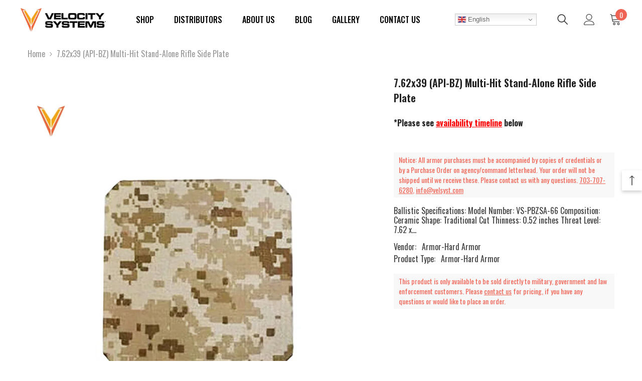

--- FILE ---
content_type: text/css
request_url: https://www.velsyst.com/cdn/shop/t/28/assets/custom.css?v=133814497894366835711760541776
body_size: 2616
content:
ul.listing-block,ul.listing-block ul.listing-sub-block{margin:0;padding:0;list-style:none}ul.listing-block>li{box-sizing:border-box;margin-bottom:20px}ul.listing-block ul.listing-sub-block li{text-align:center;border-top:1px solid #ccc;padding:10px 10px 12px}.listing-sub-block-container{text-align:center;border:1px solid #ccc}.listing-sub-block-container h3{padding:10px;margin:0;background:#eee;letter-spacing:0;text-transform:uppercase;font-weight:600}ul.listing-sub-block li span{display:block;word-wrap:break-word}span.listing-subrow1{font-weight:600;font-size:16px}span.listing-subrow2{margin-bottom:7px}span.listing-subrow3 a{color:#ee6636;text-decoration:underline}span.listing-subrow3 a:hover{color:#ee6636;text-decoration:none}.halo-block-header h2{font-size:30px}.listing-sub-block-container{background:#f8f8f8;border:none}.listing-sub-block-container h3{background:none;padding-top:20px}ul.listing-block ul.listing-sub-block li{border:none;padding:0 10px 20px}.vs-custom-block .spotlight--image img{width:100%}.popup-wrap{position:absolute;width:100%;height:100%;background-color:#00000080;display:none}.popup{position:relative;width:450px;height:450px;background-color:#000;margin:100px auto}.popup img{width:100%;height:100%}.popup-timer{width:auto;height:25px;color:#fff;position:absolute;right:10px;line-height:25px;padding:0 10px}.btn-close{background-color:#fff;width:25px;height:25px;text-align:center;line-height:22px;position:absolute;right:-10px;top:-10px;cursor:pointer;transition:all .5s ease;border-radius:50%}.btn-close:hover{transform:rotate(360deg)}@media (max-width: 767px){.listing-block.halo-row .halo-item{width:100%}}.footer-block__item .footer-block__list ul.list-unstyled{column-count:2}.footer-block__list-social .list-social li.list-social__item.divider{font-size:34px;color:#fda130;height:38px;line-height:34px}.footer-block__list-social .list-social li.list-social__item:last-child img{margin-top:4px}div#shopify-section-template--18963615777048__e1f42865-7629-41d1-bb16-285ae13122d9 .content-box--absolute{width:100%!important;height:100%;background:#0009}div#shopify-section-template--18963615777048__e1f42865-7629-41d1-bb16-285ae13122d9 span.banner-text{transform:translateY(-50%);left:0;position:absolute;top:50%;padding:5%}div#shopify-section-template--18963615777048__e1f42865-7629-41d1-bb16-285ae13122d9 .parallax-image{height:400px}.contact-content{margin-left:-15px;margin-right:-15px;margin-bottom:-100px}.contact-left{width:calc(100% - 550px);display:inline-block;vertical-align:top}.contact-right{width:470px;margin-left:62px;padding:55px;background-color:#fafafa;display:inline-block;vertical-align:top}.contact-right p{font-size:var(--font-body-size);font-weight:var(--font-body-weight)}.contact-right h4{display:block;font-family:var(--font-page-title-family);font-size:calc(var(--font-page-title-size) - 1px);font-weight:var(--font-weight-semibold);letter-spacing:var(--body-letter-spacing);line-height:calc(var(--font-page-title-size) + 2px);position:relative;color:var(--color-text);padding:0;margin:0}.modal-section .halo-item{text-align:center}.modal-section button.video-link{border:none;background:none;text-align:center;font:600 20px Jost}.modal-section button.video-link img{margin:0 auto 25px}.modal-section .halo-item p{font:600 20px Jost}.modal-section .halo-item img{margin:auto}.close{float:right;font-size:21px;font-weight:700;line-height:1;color:#000;text-shadow:0 1px 0 #fff;filter:alpha(opacity=20);opacity:.2}.close:focus,.close:hover{color:#000;text-decoration:none;cursor:pointer;filter:alpha(opacity=50);opacity:.5}button.close{-webkit-appearance:none;padding:0;cursor:pointer;background:0 0;border:0}.modal-open{overflow:hidden}.modal{position:fixed;top:0;right:0;bottom:0;left:0;z-index:1050;display:none;overflow:hidden;-webkit-overflow-scrolling:touch;outline:0}.modal.fade .modal-dialog{-webkit-transition:-webkit-transform .3s ease-out;-o-transition:-o-transform .3s ease-out;transition:transform .3s ease-out;-webkit-transform:translate(0,-25%);-ms-transform:translate(0,-25%);-o-transform:translate(0,-25%);transform:translateY(-25%)}.modal.in .modal-dialog{-webkit-transform:translate(0,0);-ms-transform:translate(0,0);-o-transform:translate(0,0);transform:translate(0)}.modal-open .modal{overflow-x:hidden;overflow-y:auto}.modal-dialog{position:relative;width:auto;margin:10px}.modal-content{position:relative;background-color:#fff;-webkit-background-clip:padding-box;background-clip:padding-box;border:1px solid #999;border:1px solid rgba(0,0,0,.2);border-radius:6px;outline:0;-webkit-box-shadow:0 3px 9px rgba(0,0,0,.5);box-shadow:0 3px 9px #00000080}.modal-backdrop{position:fixed;top:0;right:0;bottom:0;left:0;z-index:1040;background-color:#000}.modal-backdrop.fade{filter:alpha(opacity=0);opacity:0}.modal-backdrop.in{filter:alpha(opacity=50);opacity:.5}.modal-header{min-height:16.43px;padding:15px;border-bottom:1px solid #e5e5e5}.modal-header .close{margin-top:-2px}.modal-title{margin:0;line-height:1.42857143}.modal-body{position:relative;padding:15px}.modal-footer{padding:15px;text-align:right;border-top:1px solid #e5e5e5}.modal-footer .btn+.btn{margin-bottom:0;margin-left:5px}.modal-footer .btn-group .btn+.btn{margin-left:-1px}.modal-footer .btn-block+.btn-block{margin-left:0}.modal-scrollbar-measure{position:absolute;top:-9999px;width:50px;height:50px;overflow:scroll}.shadwowork-category{border-bottom:1px solid #e5e5e5;margin-top:25px}.shadwowork-category ul{padding:0;margin:25px 0 15px}.shadwowork-category li{float:left;width:18%;list-style:none;text-align:center;margin:10px 1%}.shadwowork-category li a.button{padding:10px 0;display:block;background:#232323;color:#fff;border:1px solid #232323}.shadwowork-category li a.button:hover{border-color:#fff}.add_to_cart_disclaimer,.product_disclaimer{background:#f8f8f8;color:#ef6454;padding:5px 10px;line-height:20px;font-size:14px}.add_to_cart_disclaimer a,.product_disclaimer a{color:#ef6454;text-decoration:underline}.add_to_cart_disclaimer a:hover,.product_disclaimer a:hover{color:#ef6454;text-decoration:none}.product_disclaimer:not(.show_disclaimer),.add_to_cart_disclaimer:not(.show_disclaimer){display:none}.product_disclaimer.show_disclaimer,.add_to_cart_disclaimer.show_disclaimer{display:block}.productView-rating+.productView-soldProduct{margin-left:0!important}.halo-quick-view-popup .halo-quickView .productView-property{display:none}.product_disclaimer{margin-bottom:17px}.collection-info--relative .collection-description .product_disclaimer.show_disclaimer{margin:20px 0}.collection-info--relative .collection-description .info-nij{border-top:1px solid #dedede;padding:20px 0 0}.collection-info--relative .collection-description .info-nij h3{font-weight:600}.collection-info--relative .collection-description .info-nij p{margin-top:0}.collection-info--relative .collection-description .info-nij h3:not(:first-child){margin-top:20px}.instagram-slide .halo-row .halo-item{height:265px}.productView-rating+.productView-soldProduct{display:none}.modular_container{border-bottom:1px solid #e5e5e5}.coll_modular .tooltip{box-shadow:0 0 3px #0000004d;-webkit-box-shadow:0 0 3px rgba(0,0,0,.3);border-radius:3px;-webkit-border-radius:3px;position:absolute;display:none;margin:15px 0;z-index:9;width:120px;background:#fff}.coll_modular tr td:last-child .tooltip,.coll_modular tr td:nth-last-child(2) .tooltip{right:5px}.coll_modular tr:last-child td .tooltip,.coll_modular tr:nth-last-child(2) td .tooltip,.coll_modular tr:nth-last-child(3) td .tooltip,.modular-apc .coll_modular tr:nth-last-child(4) td .tooltip,.modular-scarab .coll_modular tr:nth-last-child(4) td .tooltip{bottom:5px}@media screen and (max-width: 1024px){.coll_modular .myhover:hover img{opacity:1;filter:alpha(opacity=100)}}.coll_modular{text-align:center!important;font-size:14px;line-height:17px}.coll_modular th{background:#000;color:#fff;text-align:center!important}.coll_modular tr td:first-child{background:#ee6636;color:#fff;text-align:center!important}.coll_modular tr td:first-child a{color:#fff}.coll_modular th,.coll_modular td{width:10%;min-width:110px}.coll_modular th{padding:8px 5px}.coll_modular td{padding:0}.coll_modular td.myhover{background:#f7a20f;position:relative}.coll_modular td a{padding:8px 5px;display:block}.coll_modular td a .inner-div{width:100%;height:100%;display:inline-block}.coll_modular tr td{border:1px solid #eee;padding:0}.coll_modular tr{background:#fff!important}.modular_data{position:relative;margin:15px auto;overflow:hidden}.modular_table_wrap{width:100%;overflow-x:auto;overflow-y:hidden}.modular_table_wrap .coll_modular{width:100%;margin:auto}.clone{position:absolute;top:0;left:0;pointer-events:none}.clone th,.clone td,.clone tbody th{visibility:hidden}.clone .fixed-side{visibility:visible}.clone thead,.clone tfoot{background:transparent}.form_submit_div .btn{background:var(--btn-2-bg)!important;border-color:var(--btn-2-border)!important;color:var(--btn-2-color)!important;width:auto!important;border:1px solid;padding:12px 40px}.form_submit_div.text-center{text-align:left}#CollectionFiltersForm .sidebarBlock.Availability,.halo-recently-viewed-popup.is-show div.recently-viewed-icon{display:none}.halo-recently-viewed-popup.is-show .recently-viewed-icon+.recently-viewed-icon{border:none}.menu-lv-item.menu-lv-2 span.text{font-size:16px}.gt_switcher_wrapper{top:27px!important;right:210px!important;position:absolute!important;z-index:9!important}label.swatch-label[data-value=ranger-green] .pattern{background-color:#6c724e!important}label.swatch-label[data-value=coyote-brown] .pattern{background-color:#7e5d3c!important}label.swatch-label[data-value=multicam] .pattern{background-image:url(/cdn/shop/files/multicam-color-codes.jpg?v=1703085978)!important}.instagram-slide .halo-row .halo-item a img{cursor:default}.copyright-text{line-height:1.5}.header__heading-logo{height:auto}.section-block-template--17006363508951__27158f9b-1060-46bb-b471-23f03c233e83 .halo-item .image-zoom img{cursor:default}.recommendation-modal__close-button:hover,.recommendation-modal__close-button:focus{outline:none!important}@media (min-width: 551px){.card-information__group .card-vendor{z-index:2}}@media (min-width: 768px){.modal-dialog{width:600px;margin:30px auto}.modal-content{-webkit-box-shadow:0 5px 15px rgba(0,0,0,.5);box-shadow:0 5px 15px #00000080}.modal-sm{width:300px}#halo-newsletter-popup .overflow{padding-top:60px;padding-bottom:60px}}@media (min-width: 992px){.modal-lg{width:900px}}@media (min-width: 1025px){.page-sidebar .all-categories-list li a{z-index:2!important}}@media (min-width: 1250px) and (max-width: 1370px){.header--left .header-bottom .header-bottom-left{width:200px!important}.header--left .header-bottom .header-bottom-right{width:300px!important}.header--left .header-bottom .header-bottom-center{width:calc(100% - 530px)!important}.gt_container-jx5sqe .gt_switcher{width:110px!important}.gt_container-jx5sqe .gt_switcher .gt_selected a{width:98px!important}}@media (min-width: 1111px) and (max-width: 1250px){.header--left .header-bottom .header-bottom-left{width:175px!important}.header--left .header-bottom .header-bottom-right{width:300px!important}.header--left .header-bottom .header-bottom-center{width:calc(100% - 485px)!important}.gt_container-jx5sqe .gt_switcher{width:110px!important}.gt_container-jx5sqe .gt_switcher .gt_selected a{width:98px!important}.header-bottom .header__logo{width:145px!important}.menu-lv-1__action{padding-right:5px!important}}@media (min-width: 1025px) and (max-width: 1110px){.header--left .header-bottom .header-bottom-left{width:175px!important}.header--left .header-bottom .header-bottom-right{width:255px!important}.header--left .header-bottom .header-bottom-center{width:calc(100% - 432px)!important}.gt_container-jx5sqe .gt_switcher{width:110px!important}.gt_container-jx5sqe .gt_switcher .gt_selected a{width:98px!important}.header-bottom .header__logo{width:145px!important}.menu-lv-1__action{padding-right:0!important}.header-bottom-right .header__icon+.header__icon{margin-left:15px!important}.gt_switcher_wrapper{right:160px!important}}@media (max-width:1024px){.gt_switcher_wrapper{top:14px!important}.sticky-toolbar-mobile .footer{padding-bottom:0!important}.locale-selectors__container{padding-bottom:100px!important}}@media (max-width: 991px){.footer-block__item.footer-block__link_list{width:55%}.footer-block__item.footer-block__text{width:45%}.footer-block__item.footer-block__newsletter{margin-top:50px;margin-bottom:0}.contact-left{width:100%;padding:0 20px}.contact-right{display:none}}@media (max-width:767px){.container.modal-section .halo-row.column-3 .halo-item,.container.custom-cols .halo-row.column-3 .halo-item{width:100%;margin-bottom:40px}.footer-block__item.footer-block__link_list{margin-top:50px}.footer-block__mobile .footer-block__list{display:block!important}.footer-block__mobile .footer-block__heading{border:none!important;padding-bottom:0!important}.footer-block__item.footer-block__text .footer-block__details p br{display:none}#halo-image-banner-template--17006363017431__e1f42865-7629-41d1-bb16-285ae13122d9 .item-template--16742912557271__e1f42865-7629-41d1-bb16-285ae13122d9-16790557117a24ccc4-0 .banner-text{line-height:1.5!important}.gt_container-jx5sqe .gt_switcher a{line-height:16px}}@media (max-width:767px) and (min-width: 551px){.gt_container-jx5sqe .gt_switcher{width:100px!important}.gt_container-jx5sqe .gt_switcher a img{display:none!important}.gt_container-jx5sqe .gt_switcher .gt_selected a{height:15px;line-height:15px;width:88px!important}.gt_container-jx5sqe .gt_switcher .gt_option{width:100px!important}}@media (max-width: 550px){.footer-block__item .footer-block__list ul.list-unstyled{column-count:2}div#shopify-section-header-02{height:100px}header.header.header-02{padding-top:50px!important}.gt_switcher_wrapper{left:0;right:0!important;width:163px;margin:auto}.locale-selectors__content .locale-selectors__selector{width:100%!important}.mobile-header-2 .header-mobile--right .header-mobile--icon+.header-mobile--icon{margin-left:20px!important}h1.page-header{line-height:1.5;padding-top:0}}
/*# sourceMappingURL=/cdn/shop/t/28/assets/custom.css.map?v=133814497894366835711760541776 */


--- FILE ---
content_type: text/javascript
request_url: https://www.velsyst.com/cdn/shop/t/28/compiled_assets/scripts.js?v=12454
body_size: 1022
content:
(function(){var __sections__={};(function(){for(var i=0,s=document.getElementById("sections-script").getAttribute("data-sections").split(",");i<s.length;i++)__sections__[s[i]]=!0})(),function(){if(!(!__sections__["brand-tab-block"]&&!window.DesignMode))try{class BrandsTab extends HTMLElement{constructor(){super(),this.tabTitle=this.querySelector(".tab-title"),this.tabContent=this.querySelector(".tab-panel-content");const ele=this.querySelectorAll("[tab-title-action]"),actionLoadMore=this.querySelectorAll("[data-load-more-block]");this.widthWindow=0,ele.length&&ele.forEach(button=>button.addEventListener("click",this.onActive.bind(this))),actionLoadMore.length&&actionLoadMore.forEach(button=>button.addEventListener("click",this.onLoadMore.bind(this)))}onActive(e){this.tabTitle.querySelector(".active").classList.remove("active"),this.tabContent.querySelector(".active").classList.remove("active"),this.querySelector(e.target.dataset.target).classList.add("active"),e.target.parentElement.classList.add("active")}onLoadMore(e){if(this.resize(),this.widthWindow>1024)var eleHide=e.target.parentElement.querySelectorAll(".hidden-lg"),_number=e.target.dataset.rowlg,_class="hidden-lg";else if(this.widthWindow>551)var eleHide=e.target.parentElement.querySelectorAll(".hidden-md"),_number=9,_class="hidden-md";else var eleHide=e.target.parentElement.querySelectorAll(".hidden-sm"),_number=6,_class="hidden-sm";if(eleHide.length)if(e.target.classList.contains("more")){for(let i=0;i<eleHide.length;i++)eleHide[i].classList.remove("show");e.target.querySelector("span").textContent=e.target.dataset.buttonmore,e.target.classList.remove("more")}else{for(let i=0;i<eleHide.length;i++)eleHide[i].classList.add("show");e.target.querySelector("span").textContent=e.target.dataset.buttonless,e.target.classList.add("more")}}resize(){this.widthWindow=window.innerWidth}}customElements.define("brand-tab",BrandsTab)}catch(e){console.error(e)}}(),function(){if(__sections__["header-02"])try{class StickyHeader extends HTMLElement{constructor(){super()}connectedCallback(){this.header=document.getElementById("shopify-section-header-02"),this.header_1=document.querySelector(".enable_parallax"),this.header_1!=null?this.heightEle=this.header_1.clientHeight:this.heightEle=this.header.clientHeight,this.headerBottom=document.querySelector(".header-bottom").clientHeight,this.headerBounds={},this.currentScrollTop=0,this.check=!1,this.hideOnScroll=this.dataset.hideOnScroll,this.onScrollHandler=this.onScroll.bind(this),window.addEventListener("scroll",this.onScrollHandler,!1),this.createObserver()}disconnectedCallback(){window.removeEventListener("scroll",this.onScrollHandler)}createObserver(){let observer=new IntersectionObserver((entries,observer2)=>{this.headerBounds=entries[0].intersectionRect,observer2.disconnect()});this.header_1!=null?observer.observe(this.header_1):observer.observe(this.header)}onScroll(){(this.header_1==null||this.header_1=="")&&(this.style.height=`${this.header.clientHeight}px`);const scrollTop=window.pageYOffset||document.documentElement.scrollTop;!this.check||scrollTop==0?!document.body.classList.contains("cart-sidebar-show")&&!document.body.classList.contains("sticky-search-open")&&(scrollTop>this.currentScrollTop&&scrollTop>this.heightEle?(this.header_1!=null&&(this.header_1.style.transform=`translateY(-${this.header_1.clientHeight}px)`),this.hideOnScroll=="true"?requestAnimationFrame(this.hide.bind(this)):requestAnimationFrame(this.reveal2.bind(this))):scrollTop<this.currentScrollTop&&scrollTop>this.heightEle?(requestAnimationFrame(this.reveal.bind(this)),this.header_1!=null&&(this.header_1.style.transform="translateY(0)")):scrollTop-(this.heightEle-this.headerBottom)<=this.headerBounds.top&&(requestAnimationFrame(this.reset.bind(this)),this.header_1!=null&&(this.header_1.style.transform="translateY(0)")),this.check=!0,this.currentScrollTop=scrollTop):this.check=!1}hide(){this.header.classList.add("shopify-section-header-hidden","shopify-section-header-sticky"),document.body.classList.add("scroll-down"),document.body.classList.remove("scroll-up"),this.closeMenuDisclosure()}reveal(){this.header.classList.add("shopify-section-header-sticky","animate"),this.header.classList.remove("shopify-section-header-hidden"),document.body.classList.add("scroll-up"),document.body.classList.remove("scroll-down")}reveal2(){this.header.classList.add("shopify-section-header-sticky","animate","slide-down")}reset(){this.header.classList.remove("shopify-section-header-hidden","shopify-section-header-sticky","animate"),document.body.classList.remove("scroll-down","scroll-up")}closeMenuDisclosure(){this.disclosures=this.disclosures||this.header.querySelectorAll("details-disclosure"),this.disclosures.forEach(disclosure=>disclosure.close())}}customElements.define("sticky-header",StickyHeader)}catch(e){console.error(e)}}(),function(){if(__sections__["header-03"])try{class StickyHeader extends HTMLElement{constructor(){super()}connectedCallback(){this.header=document.getElementById("shopify-section-header-03"),this.headerBottom=document.querySelector(".header-bottom").clientHeight,this.headerBounds={},this.currentScrollTop=0,this.check=!1,this.hideOnScroll=this.dataset.hideOnScroll,this.headerHeight=this.header.clientHeight,this.onScrollHandler=this.onScroll.bind(this),window.addEventListener("scroll",this.onScrollHandler,!1),this.createObserver()}disconnectedCallback(){window.removeEventListener("scroll",this.onScrollHandler)}createObserver(){new IntersectionObserver((entries,observer2)=>{this.headerBounds=entries[0].intersectionRect,observer2.disconnect()}).observe(this.header)}onScroll(){const scrollTop=window.pageYOffset||document.documentElement.scrollTop;this.check?this.check=!1:!document.body.classList.contains("cart-sidebar-show")&&!document.body.classList.contains("sticky-search-open")&&(scrollTop>this.currentScrollTop&&scrollTop>this.header.clientHeight?this.hideOnScroll=="true"?requestAnimationFrame(this.hide.bind(this)):requestAnimationFrame(this.reveal2.bind(this)):scrollTop<this.currentScrollTop&&scrollTop>this.headerHeight?requestAnimationFrame(this.reveal.bind(this)):scrollTop<=this.headerHeight&&requestAnimationFrame(this.reset.bind(this)),this.check=!0,this.currentScrollTop=scrollTop)}hide(){this.header.classList.add("shopify-section-header-hidden","shopify-section-header-sticky"),document.body.classList.add("scroll-down"),document.body.classList.remove("scroll-up"),this.closeMenuDisclosure()}reveal(){this.header.classList.add("shopify-section-header-sticky","animate"),this.header.classList.remove("shopify-section-header-hidden"),document.body.classList.add("scroll-up"),document.body.classList.remove("scroll-down")}reveal2(){this.header.classList.add("shopify-section-header-sticky","animate","slide-down")}reset(){this.header.classList.remove("shopify-section-header-hidden","shopify-section-header-sticky","animate"),document.body.classList.remove("scroll-down","scroll-up")}closeMenuDisclosure(){this.disclosures=this.disclosures||this.header.querySelectorAll("details-disclosure"),this.disclosures.forEach(disclosure=>disclosure.close())}}customElements.define("sticky-header",StickyHeader)}catch(e){console.error(e)}}(),function(){if(__sections__["header-04"])try{class StickyHeader extends HTMLElement{constructor(){super()}connectedCallback(){this.header=document.getElementById("shopify-section-header-04"),this.headerBottom=document.querySelector(".header-bottom").clientHeight,this.HeaderAnnouncement=document.getElementById("shopify-section-announcement-bar").clientHeight,this.headerBounds={},this.currentScrollTop=0,this.check=!1,this.hideOnScroll=this.dataset.hideOnScroll,this.onScrollHandler=this.onScroll.bind(this),window.addEventListener("scroll",this.onScrollHandler,!1),this.createObserver()}disconnectedCallback(){window.removeEventListener("scroll",this.onScrollHandler)}createObserver(){new IntersectionObserver((entries,observer2)=>{this.headerBounds=entries[0].intersectionRect,observer2.disconnect()}).observe(this.header)}onScroll(){this.style.height=`${this.header.clientHeight}px`;const scrollTop=window.pageYOffset||document.documentElement.scrollTop;if(document.getElementById("shopify-section-announcement-bar")&&this.HeaderAnnouncement>0)var headerHeight=this.header.clientHeight+this.HeaderAnnouncement;else var headerHeight=this.header.clientHeight;this.check?this.check=!1:!document.body.classList.contains("cart-sidebar-show")&&!document.body.classList.contains("sticky-search-open")&&(scrollTop>this.currentScrollTop&&scrollTop>headerHeight?this.hideOnScroll=="true"?requestAnimationFrame(this.hide.bind(this)):requestAnimationFrame(this.reveal2.bind(this)):scrollTop<this.currentScrollTop&&scrollTop>headerHeight?requestAnimationFrame(this.reveal.bind(this)):scrollTop-(headerHeight-this.headerBottom)<=this.headerBounds.top&&requestAnimationFrame(this.reset.bind(this)),this.check=!0,this.currentScrollTop=scrollTop)}hide(){this.header.classList.add("shopify-section-header-hidden","shopify-section-header-sticky"),document.body.classList.add("scroll-down"),document.body.classList.remove("scroll-up"),this.closeMenuDisclosure(),$(".header-04").hasClass("style_3")||$(".vertical-menu").addClass("hide")}reveal(){this.header.classList.add("shopify-section-header-sticky","animate"),this.header.classList.remove("shopify-section-header-hidden"),document.body.classList.add("scroll-up"),document.body.classList.remove("scroll-down")}reveal2(){this.header.classList.add("shopify-section-header-sticky","animate","slide-down")}reset(){this.header.classList.remove("shopify-section-header-hidden","shopify-section-header-sticky","animate"),document.body.classList.remove("scroll-down","scroll-up"),$(".header-04").hasClass("style_3")||$(".vertical-menu").hasClass("open")&&$(".vertical-menu").removeClass("hide")}closeMenuDisclosure(){this.disclosures=this.disclosures||this.header.querySelectorAll("details-disclosure"),this.disclosures.forEach(disclosure=>disclosure.close())}}customElements.define("sticky-header",StickyHeader)}catch(e){console.error(e)}}(),function(){if(__sections__["header-05"])try{class StickyHeader extends HTMLElement{constructor(){super()}connectedCallback(){this.header=document.getElementById("shopify-section-header-05"),this.header_1=document.querySelector(".enable_parallax"),this.header_1!=null?this.heightEle=this.header_1.clientHeight:this.heightEle=this.header.clientHeight,this.headerBottom=document.querySelector(".header-bottom").clientHeight,this.headerBounds={},this.currentScrollTop=0,this.check=!1,this.hideOnScroll=this.dataset.hideOnScroll,this.onScrollHandler=this.onScroll.bind(this),window.addEventListener("scroll",this.onScrollHandler,!1),this.createObserver()}disconnectedCallback(){window.removeEventListener("scroll",this.onScrollHandler)}createObserver(){let observer=new IntersectionObserver((entries,observer2)=>{this.headerBounds=entries[0].intersectionRect,observer2.disconnect()});this.header_1!=null?observer.observe(this.header_1):observer.observe(this.header)}onScroll(){(this.header_1==null||this.header_1=="")&&(this.style.height=`${this.header.clientHeight}px`);const scrollTop=window.pageYOffset||document.documentElement.scrollTop;!this.check||scrollTop==0?!document.body.classList.contains("cart-sidebar-show")&&!document.body.classList.contains("sticky-search-open")&&(scrollTop>this.currentScrollTop&&scrollTop>this.heightEle?(this.header_1!=null&&(this.header_1.style.transform=`translateY(-${this.header_1.clientHeight}px)`),this.hideOnScroll=="true"?requestAnimationFrame(this.hide.bind(this)):requestAnimationFrame(this.reveal2.bind(this))):scrollTop<this.currentScrollTop&&scrollTop>this.heightEle?(requestAnimationFrame(this.reveal.bind(this)),this.header_1!=null&&(this.header_1.style.transform="translateY(0)")):scrollTop-(this.heightEle-this.headerBottom)<=this.headerBounds.top&&(requestAnimationFrame(this.reset.bind(this)),this.header_1!=null&&(this.header_1.style.transform="translateY(0)")),this.check=!0,this.currentScrollTop=scrollTop):this.check=!1}hide(){this.header.classList.add("shopify-section-header-hidden","shopify-section-header-sticky"),document.body.classList.add("scroll-down"),document.body.classList.remove("scroll-up"),this.closeMenuDisclosure()}reveal(){this.header.classList.add("shopify-section-header-sticky","animate"),this.header.classList.remove("shopify-section-header-hidden"),document.body.classList.add("scroll-up"),document.body.classList.remove("scroll-down")}reveal2(){this.header.classList.add("shopify-section-header-sticky","animate","slide-down")}reset(){this.header.classList.remove("shopify-section-header-hidden","shopify-section-header-sticky","animate"),document.body.classList.remove("scroll-down","scroll-up")}closeMenuDisclosure(){this.disclosures=this.disclosures||this.header.querySelectorAll("details-disclosure"),this.disclosures.forEach(disclosure=>disclosure.close())}}customElements.define("sticky-header",StickyHeader)}catch(e){console.error(e)}}(),function(){if(__sections__["header-06"])try{class StickyHeader extends HTMLElement{constructor(){super()}connectedCallback(){this.header=document.getElementById("shopify-section-header-06"),this.headerBottom=document.querySelector(".header-bottom").clientHeight,this.headerBounds={},this.currentScrollTop=0,this.check=!1,this.hideOnScroll=this.dataset.hideOnScroll,this.onScrollHandler=this.onScroll.bind(this),this.onResizeHandler=this.onResize.bind(this),window.addEventListener("scroll",this.onScrollHandler,!1),window.addEventListener("resize",this.onResizeHandler),this.createObserver(),this.onResizeHandler()}disconnectedCallback(){window.removeEventListener("resize",this.onResizeHandler),window.removeEventListener("scroll",this.onScrollHandler)}createObserver(){new IntersectionObserver((entries,observer2)=>{this.headerBounds=entries[0].intersectionRect,observer2.disconnect()}).observe(this.header)}onResize(){this.style.height=`${this.querySelector("header.header").clientHeight}px`}onScroll(){const scrollTop=window.pageYOffset||document.documentElement.scrollTop;if(this.check)this.check=!1;else{if(window.innerWidth>1200&&document.querySelector(".layout_search--style2")){const openDetailsElement=this.querySelector("details[open]");if(openDetailsElement){const summaryElement=openDetailsElement.querySelector("summary");openDetailsElement.removeAttribute("open"),summaryElement.focus(),document.body.classList.remove("open_search")}}!document.body.classList.contains("cart-sidebar-show")&&!document.body.classList.contains("sticky-search-open")&&(scrollTop>this.currentScrollTop&&scrollTop>this.header.clientHeight?this.hideOnScroll=="true"?requestAnimationFrame(this.hide.bind(this)):requestAnimationFrame(this.reveal2.bind(this)):scrollTop<this.currentScrollTop&&scrollTop>this.header.clientHeight?requestAnimationFrame(this.reveal.bind(this)):scrollTop-(this.header.clientHeight-this.headerBottom)<=this.headerBounds.top&&requestAnimationFrame(this.reset.bind(this)),this.check=!0,this.currentScrollTop=scrollTop)}}hide(){this.header.classList.add("shopify-section-header-hidden","shopify-section-header-sticky"),document.body.classList.add("scroll-down"),document.body.classList.remove("scroll-up"),this.closeMenuDisclosure()}reveal(){this.header.classList.add("shopify-section-header-sticky","animate"),this.header.classList.remove("shopify-section-header-hidden"),document.body.classList.add("scroll-up"),document.body.classList.remove("scroll-down")}reveal2(){this.header.classList.add("shopify-section-header-sticky","animate","slide-down")}reset(){this.header.classList.remove("shopify-section-header-hidden","shopify-section-header-sticky","animate"),document.body.classList.remove("scroll-down","scroll-up")}closeMenuDisclosure(){this.disclosures=this.disclosures||this.header.querySelectorAll("details-disclosure"),this.disclosures.forEach(disclosure=>disclosure.close())}}customElements.define("sticky-header",StickyHeader)}catch(e){console.error(e)}}(),function(){if(__sections__["header-07"])try{class StickyHeader extends HTMLElement{constructor(){super()}connectedCallback(){this.header=document.getElementById("shopify-section-header-07"),this.headerBottom=document.querySelector(".header-bottom").clientHeight,this.headerBounds={},this.currentScrollTop=0,this.check=!1,this.hideOnScroll=this.dataset.hideOnScroll,this.onScrollHandler=this.onScroll.bind(this),this.onResizeHandler=this.onResize.bind(this),window.addEventListener("scroll",this.onScrollHandler,!1),window.addEventListener("resize",this.onResizeHandler),this.createObserver(),this.onResizeHandler()}disconnectedCallback(){window.removeEventListener("scroll",this.onScrollHandler),window.removeEventListener("resize",this.onResizeHandler)}createObserver(){new IntersectionObserver((entries,observer2)=>{this.headerBounds=entries[0].intersectionRect,observer2.disconnect()}).observe(this.header)}onResize(){this.style.height=`${this.querySelector("header.header").clientHeight}px`}onScroll(){const scrollTop=window.pageYOffset||document.documentElement.scrollTop;this.check?this.check=!1:!document.body.classList.contains("cart-sidebar-show")&&!document.body.classList.contains("sticky-search-open")&&(scrollTop>this.currentScrollTop&&scrollTop>this.header.clientHeight?this.hideOnScroll=="true"?requestAnimationFrame(this.hide.bind(this)):requestAnimationFrame(this.reveal2.bind(this)):scrollTop<this.currentScrollTop&&scrollTop>this.header.clientHeight?requestAnimationFrame(this.reveal.bind(this)):scrollTop-(this.header.clientHeight-this.headerBottom)<=this.headerBounds.top&&requestAnimationFrame(this.reset.bind(this)),this.check=!0,this.currentScrollTop=scrollTop)}hide(){this.header.classList.add("shopify-section-header-hidden","shopify-section-header-sticky"),document.body.classList.add("scroll-down"),document.body.classList.remove("scroll-up"),this.closeMenuDisclosure()}reveal(){this.header.classList.add("shopify-section-header-sticky","animate"),this.header.classList.remove("shopify-section-header-hidden"),document.body.classList.add("scroll-up"),document.body.classList.remove("scroll-down")}reveal2(){this.header.classList.add("shopify-section-header-sticky","animate","slide-down")}reset(){this.header.classList.remove("shopify-section-header-hidden","shopify-section-header-sticky","animate"),document.body.classList.remove("scroll-down","scroll-up")}closeMenuDisclosure(){this.disclosures=this.disclosures||this.header.querySelectorAll("details-disclosure"),this.disclosures.forEach(disclosure=>disclosure.close())}}customElements.define("sticky-header",StickyHeader)}catch(e){console.error(e)}}(),function(){if(__sections__["header-08"])try{class StickyHeader extends HTMLElement{constructor(){super()}connectedCallback(){this.header=document.getElementById("shopify-section-header-08"),this.headerBottom=document.querySelector(".header-bottom").clientHeight,this.headerBounds={},this.currentScrollTop=0,this.check=!1,this.hideOnScroll=this.dataset.hideOnScroll,this.onScrollHandler=this.onScroll.bind(this),window.addEventListener("scroll",this.onScrollHandler,!1),this.createObserver()}disconnectedCallback(){window.removeEventListener("scroll",this.onScrollHandler)}createObserver(){new IntersectionObserver((entries,observer2)=>{this.headerBounds=entries[0].intersectionRect,observer2.disconnect()}).observe(this.header)}onScroll(){this.style.height=`${this.header.clientHeight}px`;const scrollTop=window.pageYOffset||document.documentElement.scrollTop;this.check?this.check=!1:!document.body.classList.contains("cart-sidebar-show")&&!document.body.classList.contains("sticky-search-open")&&(scrollTop>this.currentScrollTop&&scrollTop>this.header.clientHeight?this.hideOnScroll=="true"?requestAnimationFrame(this.hide.bind(this)):requestAnimationFrame(this.reveal2.bind(this)):scrollTop<this.currentScrollTop&&scrollTop>this.header.clientHeight?requestAnimationFrame(this.reveal.bind(this)):scrollTop-(this.header.clientHeight-this.headerBottom)<=this.headerBounds.top&&requestAnimationFrame(this.reset.bind(this)),this.check=!0,this.currentScrollTop=scrollTop)}hide(){this.header.classList.add("shopify-section-header-hidden","shopify-section-header-sticky"),document.body.classList.add("scroll-down"),document.body.classList.remove("scroll-up"),this.closeMenuDisclosure()}reveal(){this.header.classList.add("shopify-section-header-sticky","animate"),this.header.classList.remove("shopify-section-header-hidden"),document.body.classList.add("scroll-up"),document.body.classList.remove("scroll-down")}reveal2(){this.header.classList.add("shopify-section-header-sticky","animate","slide-down")}reset(){this.header.classList.remove("shopify-section-header-hidden","shopify-section-header-sticky","animate"),document.body.classList.remove("scroll-down","scroll-up")}closeMenuDisclosure(){this.disclosures=this.disclosures||this.header.querySelectorAll("details-disclosure"),this.disclosures.forEach(disclosure=>disclosure.close())}}customElements.define("sticky-header",StickyHeader)}catch(e){console.error(e)}}(),function(){if(__sections__["header-09"])try{class StickyHeader extends HTMLElement{constructor(){super()}connectedCallback(){this.header=document.getElementById("shopify-section-header-09"),this.heightEle=this.header.clientHeight,this.headerBottom=document.querySelector(".header-bottom").clientHeight,this.headerBounds={},this.currentScrollTop=0,this.check=!1,this.hideOnScroll=this.dataset.hideOnScroll,this.onScrollHandler=this.onScroll.bind(this),window.addEventListener("scroll",this.onScrollHandler,!1),this.createObserver()}disconnectedCallback(){window.removeEventListener("scroll",this.onScrollHandler)}createObserver(){new IntersectionObserver((entries,observer2)=>{this.headerBounds=entries[0].intersectionRect,observer2.disconnect()}).observe(this.header)}onScroll(){this.style.height=`${this.header.clientHeight}px`;const scrollTop=window.pageYOffset||document.documentElement.scrollTop;this.check?this.check=!1:!document.body.classList.contains("cart-sidebar-show")&&!document.body.classList.contains("sticky-search-open")&&(scrollTop>this.currentScrollTop&&scrollTop>this.header.clientHeight?this.hideOnScroll=="true"?requestAnimationFrame(this.hide.bind(this)):requestAnimationFrame(this.reveal2.bind(this)):scrollTop<this.currentScrollTop&&scrollTop>this.header.clientHeight?requestAnimationFrame(this.reveal.bind(this)):scrollTop-(this.header.clientHeight-this.headerBottom)<=this.headerBounds.top&&requestAnimationFrame(this.reset.bind(this)),this.check=!0,this.currentScrollTop=scrollTop)}hide(){this.header.classList.add("shopify-section-header-hidden","shopify-section-header-sticky"),document.body.classList.add("scroll-down"),document.body.classList.remove("scroll-up"),this.closeMenuDisclosure()}reveal(){this.header.classList.add("shopify-section-header-sticky","animate"),this.header.classList.remove("shopify-section-header-hidden"),document.body.classList.add("scroll-up"),document.body.classList.remove("scroll-down")}reveal2(){this.header.classList.add("shopify-section-header-sticky","animate","slide-down")}reset(){this.header.classList.remove("shopify-section-header-hidden","shopify-section-header-sticky","animate"),document.body.classList.remove("scroll-down","scroll-up")}closeMenuDisclosure(){this.disclosures=this.disclosures||this.header.querySelectorAll("details-disclosure"),this.disclosures.forEach(disclosure=>disclosure.close())}}customElements.define("sticky-header",StickyHeader)}catch(e){console.error(e)}}(),function(){if(__sections__["header-10"])try{class StickyHeader extends HTMLElement{constructor(){super()}connectedCallback(){this.header=document.getElementById("shopify-section-header-10"),this.headerBottom=document.querySelector(".header-bottom").clientHeight,this.headerBounds={},this.currentScrollTop=0,this.check=!1,this.hideOnScroll=this.dataset.hideOnScroll,this.onScrollHandler=this.onScroll.bind(this),window.addEventListener("scroll",this.onScrollHandler,!1),this.createObserver()}disconnectedCallback(){window.removeEventListener("scroll",this.onScrollHandler)}createObserver(){new IntersectionObserver((entries,observer2)=>{this.headerBounds=entries[0].intersectionRect,observer2.disconnect()}).observe(this.header)}onScroll(){this.style.height=`${this.header.clientHeight}px`;const scrollTop=window.pageYOffset||document.documentElement.scrollTop;this.check?this.check=!1:!document.body.classList.contains("cart-sidebar-show")&&!document.body.classList.contains("sticky-search-open")&&(scrollTop>this.currentScrollTop&&scrollTop>this.header.clientHeight?this.hideOnScroll=="true"?requestAnimationFrame(this.hide.bind(this)):requestAnimationFrame(this.reveal2.bind(this)):scrollTop<this.currentScrollTop&&scrollTop>this.header.clientHeight?requestAnimationFrame(this.reveal.bind(this)):scrollTop-(this.header.clientHeight-this.headerBottom)<=this.headerBounds.top&&requestAnimationFrame(this.reset.bind(this)),this.check=!0,this.currentScrollTop=scrollTop)}hide(){this.header.classList.add("shopify-section-header-hidden","shopify-section-header-sticky"),document.body.classList.add("scroll-down"),document.body.classList.remove("scroll-up"),this.closeMenuDisclosure()}reveal(){this.header.classList.add("shopify-section-header-sticky","animate"),this.header.classList.remove("shopify-section-header-hidden"),document.body.classList.add("scroll-up"),document.body.classList.remove("scroll-down")}reveal2(){this.header.classList.add("shopify-section-header-sticky","animate","slide-down")}reset(){this.header.classList.remove("shopify-section-header-hidden","shopify-section-header-sticky","animate"),document.body.classList.remove("scroll-down","scroll-up")}closeMenuDisclosure(){this.disclosures=this.disclosures||this.header.querySelectorAll("details-disclosure"),this.disclosures.forEach(disclosure=>disclosure.close())}}customElements.define("sticky-header",StickyHeader)}catch(e){console.error(e)}}(),function(){if(__sections__["header-11"])try{class StickyHeader extends HTMLElement{constructor(){super()}connectedCallback(){this.header=document.getElementById("shopify-section-header-11"),this.heightEle=this.header.clientHeight,this.headerBottom=document.querySelector(".header-bottom").clientHeight,this.headerBounds={},this.currentScrollTop=0,this.check=!1,this.hideOnScroll=this.dataset.hideOnScroll,this.onScrollHandler=this.onScroll.bind(this),window.addEventListener("scroll",this.onScrollHandler,!1),this.createObserver()}disconnectedCallback(){window.removeEventListener("scroll",this.onScrollHandler)}createObserver(){new IntersectionObserver((entries,observer2)=>{this.headerBounds=entries[0].intersectionRect,observer2.disconnect()}).observe(this.header)}onScroll(){this.style.height=`${this.header.clientHeight}px`;const scrollTop=window.pageYOffset||document.documentElement.scrollTop;this.check?this.check=!1:!document.body.classList.contains("cart-sidebar-show")&&!document.body.classList.contains("sticky-search-open")&&(scrollTop>this.currentScrollTop&&scrollTop>this.header.clientHeight?this.hideOnScroll=="true"?requestAnimationFrame(this.hide.bind(this)):requestAnimationFrame(this.reveal2.bind(this)):scrollTop<this.currentScrollTop&&scrollTop>this.header.clientHeight?requestAnimationFrame(this.reveal.bind(this)):scrollTop-(this.header.clientHeight-this.headerBottom)<=this.headerBounds.top&&requestAnimationFrame(this.reset.bind(this)),this.check=!0,this.currentScrollTop=scrollTop)}hide(){this.header.classList.add("shopify-section-header-hidden","shopify-section-header-sticky"),document.body.classList.add("scroll-down"),document.body.classList.remove("scroll-up"),this.closeMenuDisclosure()}reveal(){this.header.classList.add("shopify-section-header-sticky","animate"),this.header.classList.remove("shopify-section-header-hidden"),document.body.classList.add("scroll-up"),document.body.classList.remove("scroll-down")}reveal2(){this.header.classList.add("shopify-section-header-sticky","animate","slide-down")}reset(){this.header.classList.remove("shopify-section-header-hidden","shopify-section-header-sticky","animate"),document.body.classList.remove("scroll-down","scroll-up")}closeMenuDisclosure(){this.disclosures=this.disclosures||this.header.querySelectorAll("details-disclosure"),this.disclosures.forEach(disclosure=>disclosure.close())}}customElements.define("sticky-header",StickyHeader)}catch(e){console.error(e)}}(),function(){if(__sections__["header-12"])try{class StickyHeader extends HTMLElement{constructor(){super()}connectedCallback(){this.header=document.getElementById("shopify-section-header-12"),this.heightEle=this.header.clientHeight,this.headerBottom=document.querySelector(".header-bottom").clientHeight,this.headerBounds={},this.currentScrollTop=0,this.check=!1,this.hideOnScroll=this.dataset.hideOnScroll,this.onScrollHandler=this.onScroll.bind(this),window.addEventListener("scroll",this.onScrollHandler,!1),this.createObserver()}disconnectedCallback(){window.removeEventListener("scroll",this.onScrollHandler)}createObserver(){let observer=new IntersectionObserver((entries,observer2)=>{this.headerBounds=entries[0].intersectionRect,observer2.disconnect()});this.header_1!=null?observer.observe(this.header_1):observer.observe(this.header)}onScroll(){(this.header_1==null||this.header_1=="")&&(this.style.height=`${this.header.clientHeight}px`);const scrollTop=window.pageYOffset||document.documentElement.scrollTop;!this.check||scrollTop==0?!document.body.classList.contains("cart-sidebar-show")&&!document.body.classList.contains("sticky-search-open")&&(scrollTop>this.currentScrollTop&&scrollTop>this.heightEle?(this.header_1!=null&&(this.header_1.style.transform=`translateY(-${this.header_1.clientHeight}px)`),this.hideOnScroll=="true"?requestAnimationFrame(this.hide.bind(this)):requestAnimationFrame(this.reveal2.bind(this))):scrollTop<this.currentScrollTop&&scrollTop>this.heightEle?(requestAnimationFrame(this.reveal.bind(this)),this.header_1!=null&&(this.header_1.style.transform="translateY(0)")):scrollTop-(this.heightEle-this.headerBottom)<=this.headerBounds.top&&(requestAnimationFrame(this.reset.bind(this)),this.header_1!=null&&(this.header_1.style.transform="translateY(0)")),this.check=!0,this.currentScrollTop=scrollTop):this.check=!1}hide(){this.header.classList.add("shopify-section-header-hidden","shopify-section-header-sticky"),document.body.classList.add("scroll-down"),document.body.classList.remove("scroll-up"),this.closeMenuDisclosure()}reveal(){this.header.classList.add("shopify-section-header-sticky","animate"),this.header.classList.remove("shopify-section-header-hidden"),document.body.classList.add("scroll-up"),document.body.classList.remove("scroll-down")}reveal2(){this.header.classList.add("shopify-section-header-sticky","animate","slide-down")}reset(){this.header.classList.remove("shopify-section-header-hidden","shopify-section-header-sticky","animate"),document.body.classList.remove("scroll-down","scroll-up")}closeMenuDisclosure(){this.disclosures=this.disclosures||this.header.querySelectorAll("details-disclosure"),this.disclosures.forEach(disclosure=>disclosure.close())}}customElements.define("sticky-header",StickyHeader)}catch(e){console.error(e)}}(),function(){if(__sections__.header)try{class StickyHeader extends HTMLElement{constructor(){super()}connectedCallback(){this.header=document.getElementById("shopify-section-header"),this.headerBottom=document.querySelector(".header-bottom").clientHeight,this.headerBounds={},this.currentScrollTop=0,this.check=!1,this.hideOnScroll=this.dataset.hideOnScroll,this.onScrollHandler=this.onScroll.bind(this),this.onResizeHandler=this.onResize.bind(this),window.addEventListener("scroll",this.onScrollHandler,!1),window.addEventListener("resize",this.onResizeHandler),this.createObserver(),this.onResizeHandler()}disconnectedCallback(){window.removeEventListener("scroll",this.onScrollHandler),window.removeEventListener("resize",this.onResizeHandler)}createObserver(){new IntersectionObserver((entries,observer2)=>{this.headerBounds=entries[0].intersectionRect,observer2.disconnect()}).observe(this.header)}onResize(){this.style.height=`${this.querySelector("header.header").clientHeight}px`}onScroll(){const scrollTop=window.pageYOffset||document.documentElement.scrollTop;this.check?this.check=!1:!document.body.classList.contains("cart-sidebar-show")&&!document.body.classList.contains("sticky-search-open")&&(scrollTop>this.currentScrollTop&&scrollTop>this.header.clientHeight?this.hideOnScroll=="true"?requestAnimationFrame(this.hide.bind(this)):requestAnimationFrame(this.reveal2.bind(this)):scrollTop<this.currentScrollTop&&scrollTop>this.header.clientHeight?requestAnimationFrame(this.reveal.bind(this)):scrollTop-(this.header.clientHeight-this.headerBottom)<=this.headerBounds.top&&requestAnimationFrame(this.reset.bind(this)),this.check=!0,this.currentScrollTop=scrollTop)}hide(){this.header.classList.add("shopify-section-header-hidden","shopify-section-header-sticky"),document.body.classList.add("scroll-down"),document.body.classList.remove("scroll-up"),this.closeMenuDisclosure()}reveal(){this.header.classList.add("shopify-section-header-sticky","animate"),this.header.classList.remove("shopify-section-header-hidden"),document.body.classList.add("scroll-up"),document.body.classList.remove("scroll-down")}reveal2(){this.header.classList.add("shopify-section-header-sticky","animate","slide-down")}reset(){this.header.classList.remove("shopify-section-header-hidden","shopify-section-header-sticky","animate"),document.body.classList.remove("scroll-down","scroll-up")}closeMenuDisclosure(){this.disclosures=this.disclosures||this.header.querySelectorAll("details-disclosure"),this.disclosures.forEach(disclosure=>disclosure.close())}}customElements.define("sticky-header",StickyHeader)}catch(e){console.error(e)}}()})();
//# sourceMappingURL=/cdn/shop/t/28/compiled_assets/scripts.js.map?v=12454
